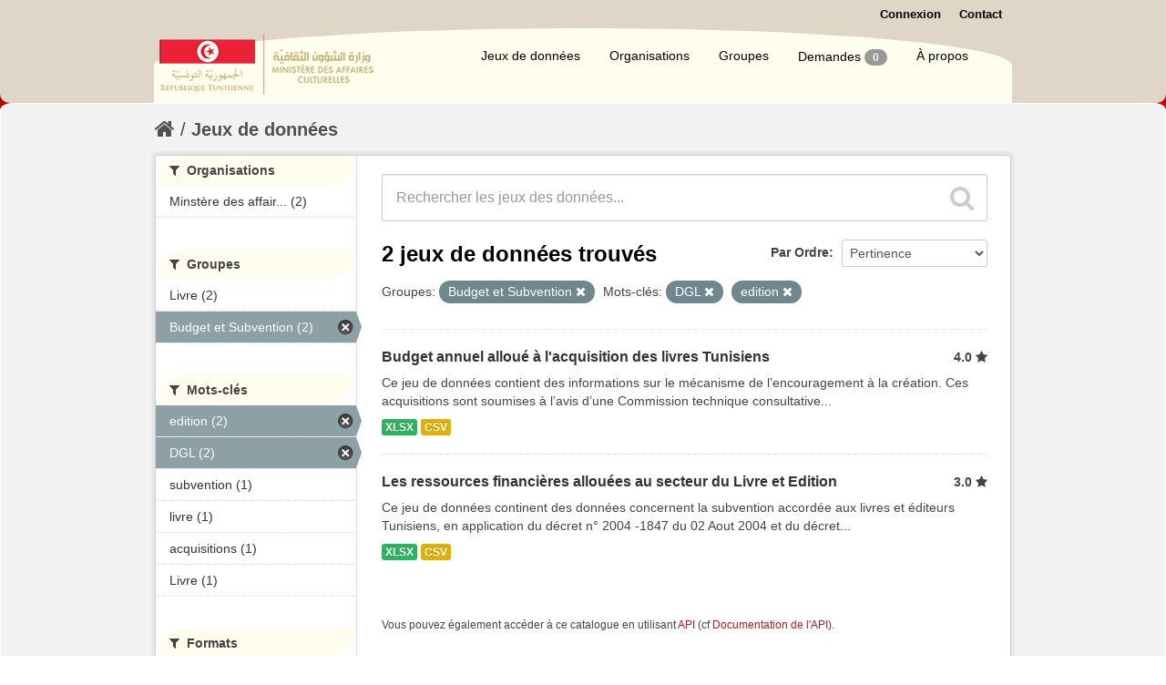

--- FILE ---
content_type: text/html; charset=utf-8
request_url: http://openculture.gov.tn/dataset?tags=DGL&groups=budget&tags=edition
body_size: 6312
content:
<!DOCTYPE html>
<!--[if IE 7]> <html lang="fr" class="ie ie7"> <![endif]-->
<!--[if IE 8]> <html lang="fr" class="ie ie8"> <![endif]-->
<!--[if IE 9]> <html lang="fr" class="ie9"> <![endif]-->
<!--[if gt IE 8]><!--> <html lang="fr"> <!--<![endif]-->
  <head>
    <!--[if lte ie 8]><script type="text/javascript" src="/fanstatic/vendor/:version:2017-01-23T10:19:38.93/html5.min.js"></script><![endif]-->
<link rel="stylesheet" type="text/css" href="/fanstatic/vendor/:version:2017-01-23T10:19:38.93/select2/select2.css" />
<link rel="stylesheet" type="text/css" href="/fanstatic/css/:version:2017-09-19T16:55:31.93/main.min.css" />
<link rel="stylesheet" type="text/css" href="/fanstatic/vendor/:version:2017-01-23T10:19:38.93/font-awesome/css/font-awesome.min.css" />
<!--[if ie 7]><link rel="stylesheet" type="text/css" href="/fanstatic/vendor/:version:2017-01-23T10:19:38.93/font-awesome/css/font-awesome-ie7.min.css" /><![endif]-->
<link rel="stylesheet" type="text/css" href="/fanstatic/ckanext-geoview/:version:2017-03-08T13:07:05.11/css/geo-resource-styles.css" />
<link rel="stylesheet" type="text/css" href="/fanstatic/ckanext-harvest/:version:2017-02-15T12:12:44.60/styles/harvest.css" />
<link rel="stylesheet" type="text/css" href="/fanstatic/pages/:version:2017-02-15T13:19:12.72/:bundle:css/bootstrap.css;css/medium-editor.css" />
<link rel="stylesheet" type="text/css" href="/fanstatic/panamatheme/:version:2017-09-18T14:15:49.73/panamatheme.css" />
<link rel="stylesheet" type="text/css" href="/fanstatic/rating_css/:version:2017-09-14T16:16:09.02/rating.css" />

    <meta charset="utf-8" />
      <meta name="generator" content="ckan 2.5.3" />
      <meta name="viewport" content="width=device-width, initial-scale=1.0">
    <title>Jeux de données - Open Culture</title>

    
    
   
    
  <link rel="shortcut icon" href="/base/images/tunisie.ico" />
    
  
    
<!-- Snippet googleanalytics/snippets/googleanalytics_header.html start -->
<script type="text/javascript">
  (function(i,s,o,g,r,a,m){i['GoogleAnalyticsObject']=r;i[r]=i[r]||function(){
  (i[r].q=i[r].q||[]).push(arguments)},i[r].l=1*new Date();a=s.createElement(o),
  m=s.getElementsByTagName(o)[0];a.async=1;a.src=g;m.parentNode.insertBefore(a,m)
  })(window,document,'script','//www.google-analytics.com/analytics.js','ga');

  ga('create', 'UA-114009338-1', 'auto', {});
     
  ga('set', 'anonymizeIp', true);
  ga('send', 'pageview');
</script>
<!-- Snippet googleanalytics/snippets/googleanalytics_header.html end -->

  


    <!--[if IE]>
    <script src="/classList.min.js"></script>
    <![endif]-->

    
    
    
    

   <link rel="alternate" type="text/n3" href="http://www.openculture.gov.tn/catalog.n3"/>
   <link rel="alternate" type="text/ttl" href="http://www.openculture.gov.tn/catalog.ttl"/>
   <link rel="alternate" type="application/rdf+xml" href="http://www.openculture.gov.tn/catalog.xml"/>
   <link rel="alternate" type="application/ld+json" href="http://www.openculture.gov.tn/catalog.jsonld"/>

  
    
    
      
    
    
    

    

  


    
      
      
    
    
  </head>

  
  <body data-site-root="http://openculture.gov.tn/" data-locale-root="http://openculture.gov.tn/" >

    
    <div class="hide"><a href="#content">Passer directement au contenu</a></div>
  

  
    

  <header class="account-masthead">
    <div class="container">
      
    <div class="row relative">
        <map name="map">
            <area shape="rect" coords="0,0,240,126" href="/" alt="Homepage">
        </map>

        <div class="span5 pull-right">
            <div>
                
        
          <nav class="account not-authed">
            <ul class="unstyled">
              
    
              <li><a href="/user/login">Connexion</a></li>
              
              
    
    <li>
      <a href="/contact" title="Contact">
        
           Contact
        
      </a>
    </li>


            </ul>
          </nav>
        
      
            </div>
           
        </div>
    </div>


    </div>
  </header>

<header class="navbar navbar-static-top masthead">
  
    
  
  <div class="container">
    <button data-target=".nav-collapse" data-toggle="collapse" class="btn btn-navbar" type="button">
      <span class="icon-bar"></span>
      <span class="icon-bar"></span>
      <span class="icon-bar"></span>
    </button>
    
    <hgroup class="header-image pull-left">

      
        
          <a class="logo" href="/"><img src="/base/images/ckan-logo.png" alt="Open Culture" title="Open Culture" /></a>
        
      

    </hgroup>

    <div class="nav-collapse collapse">

      
        <nav class="section navigation">
          <ul class="nav nav-pills">
            
  <li><a href="/dataset">Jeux de données</a></li><li><a href="/organization">Organisations</a></li><li><a href="/group">Groupes</a></li><li><a href="/datarequest">Demandes
<!-- Snippet datarequests/snippets/badge.html start -->
<span class="badge">0</span>
<!-- Snippet datarequests/snippets/badge.html end -->
</a></li><li><a href="/about">À propos</a></li>

          </ul>
        </nav>
      

      


    </div>
  </div>
</header>

  
    <div role="main">
      <div id="content" class="container">
        
          
            <div class="flash-messages">
              
                
              
            </div>
          

          
            <div class="toolbar">
              
                
                  <ol class="breadcrumb">
                    
<!-- Snippet snippets/home_breadcrumb_item.html start -->

<li class="home"><a href="/"><i class="icon-home"></i><span> Accueil</span></a></li>
<!-- Snippet snippets/home_breadcrumb_item.html end -->

                    
  <li class="active"><a href="/dataset">Jeux de données</a></li>

                  </ol>
                
              
            </div>
          

          <div class="row wrapper">

            
            
            

            
              <div class="primary span9">
                
                
  <section class="module">
    <div class="module-content">
      
        
      
      
    
    
    
<!-- Snippet snippets/search_form.html start -->








<form id="dataset-search-form" class="search-form" method="get" data-module="select-switch">

  
    <div class="search-input control-group search-giant">
      <input type="text" class="search" name="q" value="" autocomplete="off" placeholder="Rechercher les jeux des données...">
      
      <button type="submit" value="search">
        <i class="icon-search"></i>
        <span>Envoyer</span>
      </button>
      
    </div>
  

  
    <span>
  
  

  
    
      
  <input type="hidden" name="tags" value="DGL" />

    
  
    
      
  <input type="hidden" name="groups" value="budget" />

    
  
    
      
  <input type="hidden" name="tags" value="edition" />

    
  
</span>
  

  
    
      <div class="form-select control-group control-order-by">
        <label for="field-order-by">Par Ordre</label>
        <select id="field-order-by" name="sort">
          
            
              <option value="score desc, metadata_modified desc" selected="selected">Pertinence</option>
            
          
            
              <option value="title_string asc">Nom croissant</option>
            
          
            
              <option value="title_string desc">Nom décroissant</option>
            
          
            
              <option value="rating asc">Évaluation croissante</option>
            
          
            
              <option value="rating desc">Évaluation décroissante</option>
            
          
            
              <option value="metadata_modified desc">Dernière modification</option>
            
          
            
              <option value="views_recent desc">Populaire</option>
            
          
        </select>
        
        <button class="btn js-hide" type="submit">Go</button>
        
      </div>
    
  

  
    
      <h2>
<!-- Snippet snippets/search_result_text.html start -->


  
  
  
  

2 jeux de données trouvés
<!-- Snippet snippets/search_result_text.html end -->
</h2>
    
  

  
    
      <p class="filter-list">
        
          
          <span class="facet">Groupes:</span>
          
            <span class="filtered pill">Budget et Subvention
              <a href="/dataset?tags=DGL&amp;tags=edition" class="remove" title="Supprimer"><i class="icon-remove"></i></a>
            </span>
          
        
          
          <span class="facet">Mots-clés:</span>
          
            <span class="filtered pill">DGL
              <a href="/dataset?groups=budget&amp;tags=edition" class="remove" title="Supprimer"><i class="icon-remove"></i></a>
            </span>
          
            <span class="filtered pill">edition
              <a href="/dataset?tags=DGL&amp;groups=budget" class="remove" title="Supprimer"><i class="icon-remove"></i></a>
            </span>
          
        
      </p>     
      <a class="show-filters btn">Filtrer les resultats</a>
    
  

</form>




<!-- Snippet snippets/search_form.html end -->


      
        
<!-- Snippet snippets/package_list.html start -->


  
    <ul class="dataset-list unstyled">
    	
	      
	        
<!-- Snippet snippets/package_item.html start -->









  <li class="dataset-item">
    
      <div class="dataset-content">
        
          <h3 class="dataset-heading">
            
              
            
            
    <a href="/dataset/budget-annuel-a-l-acquisition-des-livres-tunisien">Budget annuel alloué à l&#39;acquisition des livres Tunisiens</a>
    
    
        <div class="dataset-rating">
          <span>4.0</span>
          <i class="user-rating-star icon icon-star"></i>
        </div>
    

            
              
              
            
          </h3>
        
        
          
        
        
          
            <div>Ce jeu de données contient des informations sur le mécanisme de l’encouragement à la création. Ces acquisitions sont  soumises à l’avis d’une 
Commission technique consultative...</div>
          
        
      </div>
      
        
          
            <ul class="dataset-resources unstyled">
              
                
                <li>
                  <a href="/dataset/budget-annuel-a-l-acquisition-des-livres-tunisien" class="label" data-format="xlsx">XLSX</a>
                </li>
                
                <li>
                  <a href="/dataset/budget-annuel-a-l-acquisition-des-livres-tunisien" class="label" data-format="csv">CSV</a>
                </li>
                
              
            </ul>
          
        
      
    
  </li>

<!-- Snippet snippets/package_item.html end -->

	      
	        
<!-- Snippet snippets/package_item.html start -->









  <li class="dataset-item">
    
      <div class="dataset-content">
        
          <h3 class="dataset-heading">
            
              
            
            
    <a href="/dataset/les-ressources-financieres-allouees-au-secteur-du-livre-et-edition">Les ressources financières allouées au secteur du Livre et Edition</a>
    
    
        <div class="dataset-rating">
          <span>3.0</span>
          <i class="user-rating-star icon icon-star"></i>
        </div>
    

            
              
              
            
          </h3>
        
        
          
        
        
          
            <div>Ce jeu de données continent des données concernent la subvention accordée aux livres et éditeurs Tunisiens, en application du décret   n° 2004 -1847 du 02 Aout 2004 et du décret...</div>
          
        
      </div>
      
        
          
            <ul class="dataset-resources unstyled">
              
                
                <li>
                  <a href="/dataset/les-ressources-financieres-allouees-au-secteur-du-livre-et-edition" class="label" data-format="xlsx">XLSX</a>
                </li>
                
                <li>
                  <a href="/dataset/les-ressources-financieres-allouees-au-secteur-du-livre-et-edition" class="label" data-format="csv">CSV</a>
                </li>
                
              
            </ul>
          
        
      
    
  </li>

<!-- Snippet snippets/package_item.html end -->

	      
	    
    </ul>
  

<!-- Snippet snippets/package_list.html end -->

      
    </div>

    
      
    
  </section>

  
  <section class="module">
    <div class="module-content">
      
      <small>
        
        
        
          Vous pouvez également accéder à ce catalogue en utilisant <a href="/api/3">API</a> (cf <a href="http://docs.ckan.org/en/ckan-2.5.3/api/">Documentation de l&#39;API</a>). 
      </small>
      
    </div>
  </section>
  

              </div>
            

            
              <aside class="secondary span3">
                
                
<div class="filters">
  <div>
    
      
<!-- Snippet snippets/facet_list.html start -->


  
  
    
      
      
        <section class="module module-narrow module-shallow">
          
            <h2 class="module-heading">
              <i class="icon-medium icon-filter"></i>
              
              Organisations
            </h2>
          
          
            
            
              <nav>
                <ul class="unstyled nav nav-simple nav-facet">
                  
                    
                    
                    
                    
                      <li class="nav-item">
                        <a href="/dataset?organization=ministere-des-affaires-culturelles&amp;tags=DGL&amp;groups=budget&amp;tags=edition" title="Minstère des affaires culturelles">
                          <span>Minstère des affair... (2)</span>
                        </a>
                      </li>
                  
                </ul>
              </nav>

              <p class="module-footer">
                
                  
                
              </p>
            
            
          
        </section>
      
    
  

<!-- Snippet snippets/facet_list.html end -->

    
      
<!-- Snippet snippets/facet_list.html start -->


  
  
    
      
      
        <section class="module module-narrow module-shallow">
          
            <h2 class="module-heading">
              <i class="icon-medium icon-filter"></i>
              
              Groupes
            </h2>
          
          
            
            
              <nav>
                <ul class="unstyled nav nav-simple nav-facet">
                  
                    
                    
                    
                    
                      <li class="nav-item">
                        <a href="/dataset?groups=livre&amp;tags=DGL&amp;groups=budget&amp;tags=edition" title="">
                          <span>Livre (2)</span>
                        </a>
                      </li>
                  
                    
                    
                    
                    
                      <li class="nav-item active">
                        <a href="/dataset?tags=DGL&amp;tags=edition" title="">
                          <span>Budget et Subvention (2)</span>
                        </a>
                      </li>
                  
                </ul>
              </nav>

              <p class="module-footer">
                
                  
                
              </p>
            
            
          
        </section>
      
    
  

<!-- Snippet snippets/facet_list.html end -->

    
      
<!-- Snippet snippets/facet_list.html start -->


  
  
    
      
      
        <section class="module module-narrow module-shallow">
          
            <h2 class="module-heading">
              <i class="icon-medium icon-filter"></i>
              
              Mots-clés
            </h2>
          
          
            
            
              <nav>
                <ul class="unstyled nav nav-simple nav-facet">
                  
                    
                    
                    
                    
                      <li class="nav-item active">
                        <a href="/dataset?tags=DGL&amp;groups=budget" title="">
                          <span>edition (2)</span>
                        </a>
                      </li>
                  
                    
                    
                    
                    
                      <li class="nav-item active">
                        <a href="/dataset?groups=budget&amp;tags=edition" title="">
                          <span>DGL (2)</span>
                        </a>
                      </li>
                  
                    
                    
                    
                    
                      <li class="nav-item">
                        <a href="/dataset?tags=DGL&amp;tags=subvention&amp;groups=budget&amp;tags=edition" title="">
                          <span>subvention (1)</span>
                        </a>
                      </li>
                  
                    
                    
                    
                    
                      <li class="nav-item">
                        <a href="/dataset?tags=livre&amp;tags=DGL&amp;groups=budget&amp;tags=edition" title="">
                          <span>livre (1)</span>
                        </a>
                      </li>
                  
                    
                    
                    
                    
                      <li class="nav-item">
                        <a href="/dataset?tags=DGL&amp;tags=acquisitions&amp;groups=budget&amp;tags=edition" title="">
                          <span>acquisitions (1)</span>
                        </a>
                      </li>
                  
                    
                    
                    
                    
                      <li class="nav-item">
                        <a href="/dataset?tags=Livre&amp;tags=DGL&amp;groups=budget&amp;tags=edition" title="">
                          <span>Livre (1)</span>
                        </a>
                      </li>
                  
                </ul>
              </nav>

              <p class="module-footer">
                
                  
                
              </p>
            
            
          
        </section>
      
    
  

<!-- Snippet snippets/facet_list.html end -->

    
      
<!-- Snippet snippets/facet_list.html start -->


  
  
    
      
      
        <section class="module module-narrow module-shallow">
          
            <h2 class="module-heading">
              <i class="icon-medium icon-filter"></i>
              
              Formats
            </h2>
          
          
            
            
              <nav>
                <ul class="unstyled nav nav-simple nav-facet">
                  
                    
                    
                    
                    
                      <li class="nav-item">
                        <a href="/dataset?tags=DGL&amp;res_format=XLSX&amp;groups=budget&amp;tags=edition" title="">
                          <span>XLSX (2)</span>
                        </a>
                      </li>
                  
                    
                    
                    
                    
                      <li class="nav-item">
                        <a href="/dataset?res_format=CSV&amp;tags=DGL&amp;groups=budget&amp;tags=edition" title="">
                          <span>CSV (2)</span>
                        </a>
                      </li>
                  
                </ul>
              </nav>

              <p class="module-footer">
                
                  
                
              </p>
            
            
          
        </section>
      
    
  

<!-- Snippet snippets/facet_list.html end -->

    
      
<!-- Snippet snippets/facet_list.html start -->


  
  
    
      
      
        <section class="module module-narrow module-shallow">
          
            <h2 class="module-heading">
              <i class="icon-medium icon-filter"></i>
              
              Licenses
            </h2>
          
          
            
            
              <nav>
                <ul class="unstyled nav nav-simple nav-facet">
                  
                    
                    
                    
                    
                      <li class="nav-item">
                        <a href="/dataset?tags=DGL&amp;license_id=other-open&amp;groups=budget&amp;tags=edition" title="">
                          <span>Autre (Ouvert) (2)</span>
                        </a>
                      </li>
                  
                </ul>
              </nav>

              <p class="module-footer">
                
                  
                
              </p>
            
            
          
        </section>
      
    
  

<!-- Snippet snippets/facet_list.html end -->

    
  </div>
  <a class="close no-text hide-filters"><i class="icon-remove-sign"></i><span class="text">close</span></a>
</div>

              </aside>
            
          </div>
        
      </div>
    </div>
  
    <footer class="site-footer">
  <div class="container">
    
         <style>
        .social-icons {
            display: flex;
            /*justify-content: center;*/
            gap: 5px; /* Espace entre les icônes */
        }

        .social-icons a img {
    width: 65px; /* Largeur des icônes */
    height: 69px; /* Hauteur des icônes */
    }
    </style>
            
            <div class="row">
                <div class="span4 text-center">
                    <strong>
                    <b>Institutions Sous-Tutelle</b> <br>
                    
                    
                    <!--<li><a href="http://www.citedelaculture.gov.tn/" target="_blank">Cité de la Culture</a></li>-->
                    <ul>
                        <li><a href="http://www.cmam.tn/" target="_blank">C.M.A.M</a></li>
                        <li><a href="https://tunisiepatrimoine.tn/accueil/" target="_blank">A.M.V.P.P.C</a></li>
                        <li><a href="http://www.bibliotheque.nat.tn/" target="_blank">Bibliothèque Nationale</a></li>
                        <li><a href="http://www.inp.rnrt.tn/?fontstyle=f-larger" target="_blank">Institut National du Patrimoine</a></li>
                        <li><a href="http://www.enpfmca.gov.tn/" target="_blank">E.N.P.F.M.C.A</a></li>
                        <li><a href="https://www.itrat.nat.tn" target="_blank">Institut de Traduction de Tunis</a></li>
                        <li><a href="http://theatrenational.tn" target="_blank">Théâtre National Tunisien</a></li>
                        <li><a href="http://www.otdav.tn" target="_blank">O.T.D.A.V</a></li>
                        <li><a href="https://www.cnci.tn/" target="_blank">C.N.C.I</a></li>
                        <li><a href="https://www.macam-tunis.tn" target="_blank">M.A.C.A.M</a></li>
                        <li><a href="https://centremarionnette.tn" target="_blank">C.N.A.M</a></li>
                        <li><a href="http://www.ccih.gov.tn/" target="_blank">C.C.I.H</a></li>
                    </ul>
                    </strong>
                    
                </div>

                <div class="span4 text-center">
                    <strong>
                    <b>Politique Open Data</b> <br>
                    <ul>
                        <li><a href="/pages/cadre-juridique-od"><span class="glyphicon glyphicon-calendar"></span> Cadre juridique Open Data</a></li>
                        <!--<li><a href="/pages/politique-de-l-acces">Politique de l'accès</a></li>-->
                        <!--<li><a href="/pages/manuel-de-l-acces">Manuel de l'accès</a></li>-->
                        <li><a href="/pages/circulaires">Circulaires Open Data</a></li>
                        <li><a href="/pages/guide-open-data">Guide Open Data</a></li>
                        <li><a href="/pages/licence">Licence d'utilisation</a></li>
                        <li><a href="https://www.data.gov.tn/fr/">Portail National Open Data</a></li>
                        <li><a href="/pages/faq">F.A.Q</a></li>
                        <li><a href="https://docs.ckan.org/en/2.5/api/">API CKAN</a></li>
                    </ul>
                    </strong>
                    <!--<p align="center"><img src="/base/images/od_80x15_blue.png"></p>-->
                    <!--<p align="left"><img src="/base/images/placeholder-420x220.png"></p> <img src="/base/images/logo-culture.png"></a>-->
                    <div class="col">
                        <script>
                            document.addEventListener("DOMContentLoaded", function() {
                               var currentYear = new Date().getFullYear();
                               document.getElementById("year").textContent = currentYear;
                            });
                        </script>
                        <p align="left" style="margin-left: 15%;">
                            <a href="http://www.openculture.gov.tn/" target="_blank"><img src="/base/images/placeholder-420x220.png"></a>
                        </p>
                        <p align="left"><a href="http://www.culture.gov.tn/" target="_blank"><h3 style="font-size: 13px;"><strong>Ministère des Affaires Culturelles &copy; <span id="year"></span></h3></strong></a></p>
                         <!-- Ajout des liens vers les réseaux sociaux -->
                         <p class="social-icons" style="margin-left: 7%;">
                            
                            <a href="https://www.facebook.com/M.AFFAIRES.CULTURELLES" target="_blank"><img src="/base/images/facebook.png" alt="Facebook"></a>
                            <a href="https://x.com/Culture_Gov_TN" target="_blank"><img src="/base/images/x.png" alt="x"></a>
                            <a href="https://www.youtube.com/channel/UCjz8VGAcAvOJqOtXFcq2YfA" target="_blank"><img src="/base/images/youtube.png" alt="youtube"></a>
                            <!--<a href="https://www.instagram.com/culture.gov.tn" target="_blank"><img src="/base/images/instagram.png" alt="instagram"></a>-->
                             <!--<a href="mailto:samia.benchikha@mac.state.tn" target="_blank"><img src="/base/images/mailto.png" alt="Email"></a>-->
                        </p>
                         
                       
                    </div>
                </div>

                <div class="span4 text-center">
                    <!--<b>Consultations Nationales</b> <br>
                    <li><a href="/pages/consultation-ogp"><span class="glyphicon glyphicon-calendar"></span> Consultation Nationale OGP</a></li>-->
                   
                    <strong>
                    <b>Accès à l&#39;information</b> <br>
                    <ul>
                        <li><a href="/pages/textes-juridiques">Textes juridiques</a></li>
                        <li><a href="/pages/manuel-de-l-acces">Manuel de l'accès</a></li>
                        <li><a href="/pages/charge-d-acces-a-l-information"><span class="glyphicon glyphicon-calendar"></span> chargés d'accès à l'information</a></li>
                        <li><a href="/pages/rapports-d-acces-a-l-information">Rapports d'accès à l'information</a></li>
                        <li><a href="/pages/demande-d-information-et-recours">Demande d'accès et recours</a></li>
                    </ul>
                    <b>Les Services</b> <br>
                    <ul>
                        <li><a href="http://www.sicad.gov.tn/Fr/Prestations_57_3" target="_blank">Services administratifs</a></li>
                    </ul>
                    <b>Activités et Nouvelles</b><br>
                    
                    <ul>
                        <li><a href="/blog"><span class="glyphicon glyphicon-calendar"></span> Blog</a></li>
                    </ul>
                    <ul>
                        <li><a href="/pages/enquetes-et-sondages"><span class="glyphicon glyphicon-calendar"></span> Enquêtes et sondages</a></li>
                    </ul>
                </div>

                <div class="span2 text-center">
                    
                    <p><strong>Généré par</strong> <a class="hide-text ckan-footer-logo" href="http://ckan.org">CKAN</a></p>
                    <p><a href="http://ckan.org"><img src="/ckan.png"></a></p>
                    
                    
                    
<!-- Snippet snippets/language_selector.html start -->


<form class="form-inline form-select lang-select" action="/util/redirect" data-module="select-switch" method="POST">
  <label for="field-lang-select">Langue</label>
  <select id="field-lang-select" name="url" data-module="autocomplete" data-module-dropdown-class="lang-dropdown" data-module-container-class="lang-container">
    
      <option value="/fr/dataset?tags%3DDGL%26groups%3Dbudget%26tags%3Dedition" selected="selected">
        français
      </option>
    
  </select>
  <button class="btn js-hide" type="submit">Go</button>
</form>
<!-- Snippet snippets/language_selector.html end -->

                    
                </div>
            </div>
            </strong>
            
            
            
        
  </div>

  
            
            
</footer>
  
    
    
    
      
    
  
  
    
  
    
    <div class="js-hide" data-module="google-analytics"
      data-module-googleanalytics_resource_prefix="">
    </div>
  


      
  <script>document.getElementsByTagName('html')[0].className += ' js';</script>
<script type="text/javascript" src="/fanstatic/vendor/:version:2017-01-23T10:19:38.93/jquery.min.js"></script>
<script type="text/javascript" src="/fanstatic/vendor/:version:2017-01-23T10:19:38.93/:bundle:bootstrap/js/bootstrap.min.js;jed.min.js;moment-with-locales.js;select2/select2.min.js"></script>
<script type="text/javascript" src="/fanstatic/base/:version:2017-01-23T10:19:39.05/:bundle:plugins/jquery.inherit.min.js;plugins/jquery.proxy-all.min.js;plugins/jquery.url-helpers.min.js;plugins/jquery.date-helpers.min.js;plugins/jquery.slug.min.js;plugins/jquery.slug-preview.min.js;plugins/jquery.truncator.min.js;plugins/jquery.masonry.min.js;plugins/jquery.form-warning.min.js;sandbox.min.js;module.min.js;pubsub.min.js;client.min.js;notify.min.js;i18n.min.js;main.min.js;modules/select-switch.min.js;modules/slug-preview.min.js;modules/basic-form.min.js;modules/confirm-action.min.js;modules/api-info.min.js;modules/autocomplete.min.js;modules/custom-fields.min.js;modules/related-item.min.js;modules/data-viewer.min.js;modules/table-selectable-rows.min.js;modules/resource-form.min.js;modules/resource-upload-field.min.js;modules/resource-reorder.min.js;modules/resource-view-reorder.min.js;modules/follow.min.js;modules/activity-stream.min.js;modules/dashboard.min.js;modules/resource-view-embed.min.js;view-filters.min.js;modules/resource-view-filters-form.min.js;modules/resource-view-filters.min.js;modules/table-toggle-more.min.js;modules/dataset-visibility.min.js;modules/media-grid.min.js;modules/image-upload.min.js"></script>
<script type="text/javascript" src="/fanstatic/base/:version:2017-01-23T10:19:39.05/tracking.min.js"></script>
<script type="text/javascript" src="/fanstatic/ckanext-googleanalytics/:version:2018-02-26T17:04:21.96/googleanalytics_event_tracking.js"></script>
<script type="text/javascript" src="/fanstatic/pages/:version:2017-02-15T13:19:12.72/:bundle:js/pages-editor.js;js/medium-editor.min.js"></script></body>
</html>

--- FILE ---
content_type: text/css
request_url: http://openculture.gov.tn/fanstatic/panamatheme/:version:2017-09-18T14:15:49.73/panamatheme.css
body_size: 3246
content:
@import url(https://fonts.googleapis.com/css?family=Open+Sans:200,500italic,300);

html {
    background: #ffffff;
}

body {
    font-family: Helvetica Neue',Helvetica,Arial,sans-serif;
}

.container {
    width: 940px;
}

[role="main"], .main {
background-color: #F2F2F2;
border: 1px solid #FFF;


    
}

.hero {
    background:url("/bg.jpg");
    position:relative;
    width:auto;
    height:auto;
    margin-left:auto;
    margin-right:auto;

}

.relative {
    position: relative;
}

.pull-bottomright {
    position: absolute;
    bottom: 10px;
    right: 0px;
}

.float-right {
    float: right;
}

.account-masthead {
        background: #e0d6c7;
}

.account-masthead .account ul li a {
    color: black;
}

#logo {
    height: 70px;
}

.delimiter {
    height: 4px;
    background: url("/delimiter.png");
    background-position: 50% 0;
}

.separator {
    height: 12px;
    background: rgba(249, 249, 249, 1);
    background: -moz-linear-gradient(left, rgba(249, 249, 249, 1) 0%, rgba(98, 137, 182, 1) 40%, rgba(98, 137, 182, 1) 60%, rgba(249, 249, 249, 1) 100%);
    background: -webkit-gradient(left top, right top, color-stop(0%, rgba(249, 249, 249, 1)), color-stop(40%, rgba(98, 137, 182, 1)), color-stop(60%, rgba(98, 137, 182, 1)), color-stop(100%, rgba(249, 249, 249, 1)));
    background: -webkit-linear-gradient(left, rgba(249, 249, 249, 1) 0%, rgba(98, 137, 182, 1) 40%, rgba(98, 137, 182, 1) 60%, rgba(249, 249, 249, 1) 100%);
    background: -o-linear-gradient(left, rgba(249, 249, 249, 1) 0%, rgba(98, 137, 182, 1) 40%, rgba(98, 137, 182, 1) 60%, rgba(249, 249, 249, 1) 100%);
    background: -ms-linear-gradient(left, rgba(249, 249, 249, 1) 0%, rgba(98, 137, 182, 1) 40%, rgba(98, 137, 182, 1) 60%, rgba(249, 249, 249, 1) 100%);
    background: linear-gradient(to right, rgba(249, 249, 249, 1) 0%, rgba(98, 137, 182, 1) 40%, rgba(98, 137, 182, 1) 60%, rgba(249, 249, 249, 1) 100%);
    filter: progid:DXImageTransform.Microsoft.gradient(startColorstr='#f9f9f9', endColorstr='#f9f9f9', GradientType=1);
}

/*.masthead {
    height: 206px;
    background: url("/background-tile.png") repeat;
    background-position: 50% 0;
}*/

.nav {
    padding: 0px;
    margin: 0px;
}

#mainnav {
    padding: 0px;
}

#mainnav a {
    color: #000;
    font-size: 22px;
    font-family:'Helvetica Neue',Helvetica,Arial,sans-serif;
}

.maincat-group {
    width: 100%;
    padding-top: 10px;
    padding-bottom: 20px;
    padding-left: 4%;
}

.maincat {
    list-style-type: none;
    text-align: center;
}

.maincat img {
    height: 100px;
    padding-top: 9px;
    padding-left: 9px;
    padding-right: 9px;
    padding-bottom: 9px;
    position: relative;
    top: 10px;
    left: 0;
    border: 1px dotted #b41c1b;
    border-radius: 100px;
   background:#fffeee;
}

.maincat img:hover {
    opacity: 0.5;
    /*background-color:#ddd;
    overflow:hidden;
    border-radius:80px;*/

}


.homepage {
    background:url("/bg.jpg");
    
}

.account-masthead .account ul li {
    border: 0px;
}



.site-footer {
    border-radius: 0px 5px;
    background: #333333;
}


.site-footer img {
    margin-top: 30px;
    width: 150px;
}

.legal {
    color: darkgray;
    margin-top: 30px;
    margin-bottom: 0px;
    padding-bottom: 5px;
}
